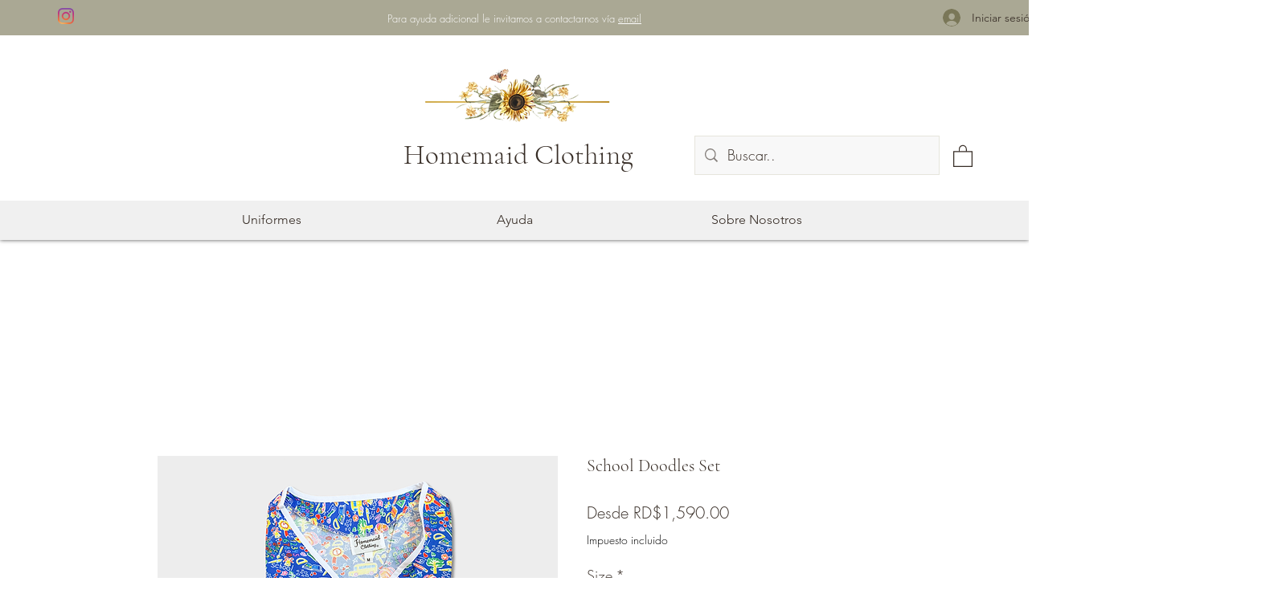

--- FILE ---
content_type: text/html; charset=utf-8
request_url: https://www.google.com/recaptcha/api2/aframe
body_size: 268
content:
<!DOCTYPE HTML><html><head><meta http-equiv="content-type" content="text/html; charset=UTF-8"></head><body><script nonce="k3o5V3KOWCbeE90jxf2Y-w">/** Anti-fraud and anti-abuse applications only. See google.com/recaptcha */ try{var clients={'sodar':'https://pagead2.googlesyndication.com/pagead/sodar?'};window.addEventListener("message",function(a){try{if(a.source===window.parent){var b=JSON.parse(a.data);var c=clients[b['id']];if(c){var d=document.createElement('img');d.src=c+b['params']+'&rc='+(localStorage.getItem("rc::a")?sessionStorage.getItem("rc::b"):"");window.document.body.appendChild(d);sessionStorage.setItem("rc::e",parseInt(sessionStorage.getItem("rc::e")||0)+1);localStorage.setItem("rc::h",'1769729609794');}}}catch(b){}});window.parent.postMessage("_grecaptcha_ready", "*");}catch(b){}</script></body></html>